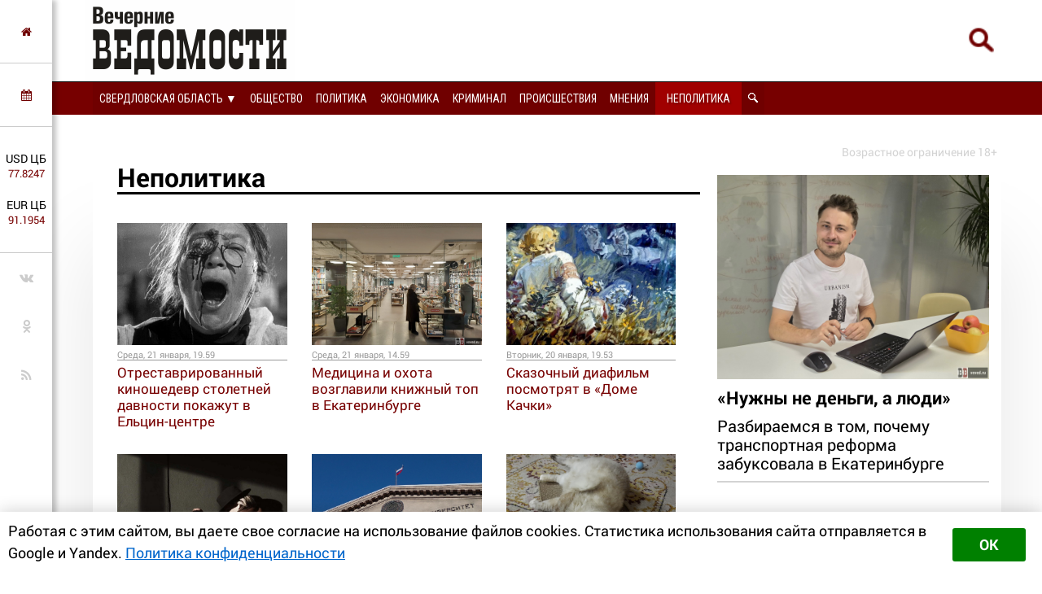

--- FILE ---
content_type: text/html; charset=utf-8
request_url: https://tyumen.veved.ru/notpolitics/
body_size: 18824
content:
<!DOCTYPE html>
<html>
	<!--Все регионы-->
	<head>

		

<meta charset="utf-8">
<title>Неполитика &raquo; Вечерние ведомости</title>
<meta name="description" content="Вечерние ведомости - ежедневная интернет-газета">
<meta name="keywords" content="Главные новости Екатеринбурга, сводки, политика, общество, происшествия, криминал, анонсы, афиши, новости культуры, новости спорта, региональные новости, новости Перми, новости Кургана, новости Челябинска, новости о том, что происходит в мире.">
<meta name="generator" content="DataLife Engine (http://dle-news.ru)">
<link rel="search" type="application/opensearchdescription+xml" href="https://tyumen.veved.ru/index.php?do=opensearch" title="Вечерние ведомости">
<link rel="canonical" href="https://tyumen.veved.ru/eburg/news/notpolitics/">
<link rel="alternate" type="application/rss+xml" title="Неполитика &raquo; Вечерние ведомости" href="https://tyumen.veved.ru/eburg/news/notpolitics/rss.xml">

<script src="/engine/classes/js/jquery.js?v=9ab7c"></script>
<script src="/engine/classes/js/jqueryui.js?v=9ab7c" defer></script>
<script src="/engine/classes/js/dle_js.js?v=9ab7c" defer></script>


		




<!-- Global site tag (gtag.js) - Google Analytics -->
<script async src="https://www.googletagmanager.com/gtag/js?id=UA-116011699-1"></script>
<script>
  window.dataLayer = window.dataLayer || [];
  function gtag(){dataLayer.push(arguments);}
  gtag('js', new Date());

  gtag('config', 'UA-116011699-1');
</script>

								
		<meta name="HandheldFriendly" content="true">
		<meta name="format-detection" content="telephone=no">
		<meta name="MobileOptimized" content="320">
		<meta name="viewport" content="user-scalable=no, initial-scale=0.8, maximum-scale=2, width=device-width"> 
		<meta name="apple-mobile-web-app-capable" content="yes">
		<meta name="apple-mobile-web-app-status-bar-style" content="default">
		<link rel="shortcut icon" href="/templates/FN2/images/favicon.ico">
		<link rel="apple-touch-icon" href="/templates/FN2/images/touch-icon-iphone.png">
		<link rel="apple-touch-icon" sizes="76x76" href="/templates/FN2/images/touch-icon-ipad.png">
		<link rel="apple-touch-icon" sizes="120x120" href="/templates/FN2/images/touch-icon-iphone-retina.png">
		<link rel="apple-touch-icon" sizes="152x152" href="/templates/FN2/images/touch-icon-ipad-retina.png">
		
		<!--[if lt IE 9]>
			<script src="/templates/FN2/js/html5shiv.js"></script>
		<![endif]-->
		<link href="/templates/FN2/css/styles-v39.css" type="text/css" rel="stylesheet">
		<link href="/templates/FN2/css/responsive-v7.css" type="text/css" rel="stylesheet">
		<link href="/templates/FN2/css/red-theme.css" type="text/css" rel="stylesheet">
		<link href="/templates/FN2/css/reklam.css" type="text/css" rel="stylesheet">
		<link href="/templates/FN2/fonts/font-awesome/font-awesome.min.css" type="text/css" rel="stylesheet">
		<link href="https://fonts.googleapis.com/css2?family=Roboto+Condensed:wght@400;700&family=Roboto:ital,wght@0,400;0,700;1,400&display=swap" rel="stylesheet">
		
			<script src="/templates/FN2/owl/jquerymin.js"></script>
	<script src="/templates/FN2/owl/owlcarousel.js"></script>
	<script src="/templates/FN2/js/hidenews.js"></script>
	<script src="/templates/FN2/js/redirect.js"></script>	
	<script src="/templates/FN2/js/cookie-alert1.js"></script>
	<script src="/templates/FN2/js/lime.js"></script>
	<!--<script type="text/javascript" src="https://code.giraff.io/data/widget-vevedru.js" async></script>-->
	
	<script src="https://kit.fontawesome.com/174e6389bb.js" crossorigin="anonymous"></script>

	

<!-- Yandex.RTB -->
<script>window.yaContextCb=window.yaContextCb||[]</script>
<script src="https://yandex.ru/ads/system/context.js" async></script>


	
	</head>
	<body>

 
<!-- Yandex.Metrika counter -->
<script type="text/javascript" >
   (function(m,e,t,r,i,k,a){m[i]=m[i]||function(){(m[i].a=m[i].a||[]).push(arguments)};
   m[i].l=1*new Date();k=e.createElement(t),a=e.getElementsByTagName(t)[0],k.async=1,k.src=r,a.parentNode.insertBefore(k,a)})
   (window, document, "script", "https://mc.yandex.ru/metrika/tag.js", "ym");

   ym(47661853, "init", {
        clickmap:true,
        trackLinks:true,
        accurateTrackBounce:true,
        webvisor:true,
        trackHash:true
   });
</script>
<noscript><div><img src="https://mc.yandex.ru/watch/47661853" style="position:absolute; left:-9999px;" alt="" /></div></noscript>
<!-- /Yandex.Metrika counter -->





	

        

	
	<a name="top"></a>
	
		<header>
		<div class="header-top ignore-select">
	<div class="header-wrap">
		<div class="wrap both">
			<!--

<div class="user_profile">
	<div class="user transition" style="background-image: url('/templates/FN2/dleimages/noavatar.png');" id="user"></div>
	<div class="user_panel" id="user_panel">
		<i class="v"></i>
		<form method="post">
			<div class="member">
				Вход в учетную записть
				<div class="info">
					<ul class="reset">
						<li><input placeholder="Логин:" type="text" name="login_name" id="login_name"></li>
						<li>
							<input placeholder="Пароль" type="password" name="login_password" id="login_password">
							<a href="https://tyumen.veved.ru/index.php?do=lostpassword" class="lost">Забыли пароль?</a>
						</li>
					</ul>
					<input name="login" type="hidden" id="login" value="submit">
				</div>
			</div>
			
			<ul class="reset gray">
				<li><input type="submit" class="fbutton" onclick="submit();" value="Войти"></li>
				<li><a href="https://tyumen.veved.ru/index.php?do=register" class="fbutton">Зарегистрироваться</a></li>
				<li class="social">
					<b>Или:</b>
					
					
					
					
					
					
				</li>
			</ul>
		</form>
	</div>
</div>
			-->

	

	

	



<!--Лого -- Свердловская область category=1,2,3,4,7,8,50,71,72,52,53,73,74,75,76,77,78,79,80,81,84,85,86,87,88,89,91-->
			<a href="/eburg/" class="logo transition reg2go"><img src="/templates/FN2/images/logo.png" alt="Вечерние ведомости"></a>
	



	


	


	


			<a href="/index.php?do=search"><div class="simplesearch"><img class="lupa-mobile" src="/images/poisk.png"></div></a>
			<!--<a href="/index.php?do=search"><div class="fa fa-search"></div></a>-->
			
			<div class="fa fa-bars ssm-toggle-nav"></div>
		</div>
	</div>
	<div class="pereklu4">




		


<!--Свердловская область category=1,2,3,4,7,8,50,52,53,71,72,73,74,75,76,77,78,79,80,81,84,85,86,87,88,89,91-->
	<div class="region020">
		<div class="center020">
			<ul class="regionz020">
				<li><a href=#>Свердловская область [выбрать &#9660;]</a>
					<ul class="subregionz020">
						<li class="lisubregionz020"><a href="/" class="reg2go">Все регионы</a></li>
						<li class="lisubregionz020"><a href="/perm/perm-press/" class="reg2go">Пермский край</a></li>
						<li class="lisubregionz020"><a href="/events/" class="">Россия и мир</a></li>
					</ul>
				</li>
			</ul>
		</div>
	</div>
	


 








	</div>
</div>
<div class="header-bottom ignore-select" id="leftmenu">
	<div class="header-wrap">
			<div class="wrap">
			<nav class="transition">
			<div class="nav1">


					
					

					
					

					
					
                <!--Свердловская область category=1,2,3,4,7,8,50,71,72,52,53,73,74,75,76,77,78,79,80,81,84,85,86,87,88,89,91-->
					<ul class="reset both">
						<li>
							<ul class="domoy"><li><a href="/eburg/">На главную</a></li></ul>
							<nav class="regions050">
								<ul>
									<li><a href="#">Свердловская область &#9660;</a>
									<ul>
										<li><a href="/perm/perm-press/" class="reg2go">Пермский край</a></li>
										<li><a href="/events/" class="">Россия и мир</a></li>
										<li><a href="/" class="reg2go">Все регионы</a></li>
									</ul>
									</li>
								</ul>
							</nav>
						</li>
						<li><a  href="/so-life.html">Общество</a></li>
						<li><a  href="/so-politika.html">Политика</a></li>
						<li><a  href="/so-ekonomika.html">Экономика</a></li>
						<li><a  href="/so-kriminal.html">Криминал</a></li>
						<li><a  href="/eburg/news/incidents-news/">Происшествия</a></li>
						<li><a  href="/redactor/">Мнения</a></li>
						<li><a  href="/notpolitics/">Неполитика</a></li>
						<li><a  href="/index.php?do=search"><img src="/templates/FN2/images/lupawhitesmall.png" width="12px" height="12px"></a></li>
					</ul>
					
					
					
					
					
					
					
					
					

				
				
				
				

				
				
			</div>
			</nav>
		</div>
	</div>
	<div class="menu-overlay"></div>
</div>

		</header>
		
		<aside class="transition ignore-select">
			<div class="block cuprum toggle">
<a href="https://tyumen.veved.ru/"><i class="fa fa-home" aria-hidden="true"></i></a>
</div>
<div class="block cuprum toggle">
	<a href="#"><i class="fa fa-calendar" aria-hidden="true"></i></a>
	<div class="block_window">
		<div class="bname"><div class="h1">Архив новостей</div></div>
		<div id="calendar-layer"><table id="calendar" class="calendar"><tr><th colspan="7" class="monthselect"><a class="monthlink" onclick="doCalendar('12','2025','right'); return false;" href="https://tyumen.veved.ru/2025/12/" title="Предыдущий месяц">&laquo;</a>&nbsp;&nbsp;&nbsp;&nbsp;Январь 2026&nbsp;&nbsp;&nbsp;&nbsp;&raquo;</th></tr><tr><th class="workday">Пн</th><th class="workday">Вт</th><th class="workday">Ср</th><th class="workday">Чт</th><th class="workday">Пт</th><th class="weekday">Сб</th><th class="weekday">Вс</th></tr><tr><td colspan="3">&nbsp;</td><td  class="day-active-v" ><a class="day-active-v" href="https://tyumen.veved.ru/2026/01/01/" title="Все публикации за 01 января 2026">1</a></td><td  class="day-active-v" ><a class="day-active-v" href="https://tyumen.veved.ru/2026/01/02/" title="Все публикации за 02 января 2026">2</a></td><td  class="day-active" ><a class="day-active" href="https://tyumen.veved.ru/2026/01/03/" title="Все публикации за 03 января 2026">3</a></td><td  class="day-active" ><a class="day-active" href="https://tyumen.veved.ru/2026/01/04/" title="Все публикации за 04 января 2026">4</a></td></tr><tr><td  class="day-active-v" ><a class="day-active-v" href="https://tyumen.veved.ru/2026/01/05/" title="Все публикации за 05 января 2026">5</a></td><td  class="day-active-v" ><a class="day-active-v" href="https://tyumen.veved.ru/2026/01/06/" title="Все публикации за 06 января 2026">6</a></td><td  class="day-active-v" ><a class="day-active-v" href="https://tyumen.veved.ru/2026/01/07/" title="Все публикации за 07 января 2026">7</a></td><td  class="day-active-v" ><a class="day-active-v" href="https://tyumen.veved.ru/2026/01/08/" title="Все публикации за 08 января 2026">8</a></td><td  class="day-active-v" ><a class="day-active-v" href="https://tyumen.veved.ru/2026/01/09/" title="Все публикации за 09 января 2026">9</a></td><td  class="day-active" ><a class="day-active" href="https://tyumen.veved.ru/2026/01/10/" title="Все публикации за 10 января 2026">10</a></td><td  class="day-active" ><a class="day-active" href="https://tyumen.veved.ru/2026/01/11/" title="Все публикации за 11 января 2026">11</a></td></tr><tr><td  class="day-active-v" ><a class="day-active-v" href="https://tyumen.veved.ru/2026/01/12/" title="Все публикации за 12 января 2026">12</a></td><td  class="day-active-v" ><a class="day-active-v" href="https://tyumen.veved.ru/2026/01/13/" title="Все публикации за 13 января 2026">13</a></td><td  class="day-active-v" ><a class="day-active-v" href="https://tyumen.veved.ru/2026/01/14/" title="Все публикации за 14 января 2026">14</a></td><td  class="day-active-v" ><a class="day-active-v" href="https://tyumen.veved.ru/2026/01/15/" title="Все публикации за 15 января 2026">15</a></td><td  class="day-active-v" ><a class="day-active-v" href="https://tyumen.veved.ru/2026/01/16/" title="Все публикации за 16 января 2026">16</a></td><td  class="day-active" ><a class="day-active" href="https://tyumen.veved.ru/2026/01/17/" title="Все публикации за 17 января 2026">17</a></td><td  class="day-active" ><a class="day-active" href="https://tyumen.veved.ru/2026/01/18/" title="Все публикации за 18 января 2026">18</a></td></tr><tr><td  class="day-active-v" ><a class="day-active-v" href="https://tyumen.veved.ru/2026/01/19/" title="Все публикации за 19 января 2026">19</a></td><td  class="day-active-v" ><a class="day-active-v" href="https://tyumen.veved.ru/2026/01/20/" title="Все публикации за 20 января 2026">20</a></td><td  class="day-active-v day-current" ><a class="day-active-v" href="https://tyumen.veved.ru/2026/01/21/" title="Все публикации за 21 января 2026">21</a></td><td  class="day" >22</td><td  class="day" >23</td><td  class="weekday" >24</td><td  class="weekday" >25</td></tr><tr><td  class="day" >26</td><td  class="day" >27</td><td  class="day" >28</td><td  class="day" >29</td><td  class="day" >30</td><td  class="weekday" >31</td><td colspan="1">&nbsp;</td></tr></table></div>
	</div>
</div>
<div class="block cuprum toggle">
	<ul class="reset course"><li>USD ЦБ <span class="white">77.8247<span></li><li>EUR ЦБ <span class="white">91.1954<span></li></ul><div class="block_window"><div class="bname"><div class="h1">Курс валют</div></div><ul class="reset course"><li><span>USD</span> <b title="+0.0661"><i class="fa fa-caret-up"></i> 77.8247</b></li><li><span>EUR</span> <b title="+1.0343"><i class="fa fa-caret-up"></i> 91.1954</b></li></ul><div class="bname n2"><div class="h1">Калькулятор</div></div>
<form name="currency_calc">
	<select name="cur_from" onChange="convert();">
		<option value="1">RUR</option>
		<option value="77.82" selected>USD</option>
		<option value="91.20">EUR</option>
	</select>
	<span class="exchange"></span>
	<select name="cur_to" onChange="convert();">
		<option value="1" selected>RUR</option>
		<option value="77.82">USD</option>
		<option value="91.20">EUR</option>
	</select>
	<div class="clr"></div>
<input id="cursinput" type="text" name="c_from" placeholder="Сумма" onblur="if(this.value=='') this.value='Сумма';" onfocus="if(this.value=='Сумма') this.value='';" onKeyUp="convert();" value="Сумма" />&nbsp;&nbsp;=&nbsp;&nbsp;<b id="result">?</b>
</form>
</div>
</div>
<div class="block social">
	<ul class="reset">
		<li><a href="https://vk.com/veved/" target="_blank" class="fa fa-vk"></a></li>
		<!--<li><a href="https://www.facebook.com/vechernie.vedomosti/" target="_blank" class="fa fa-facebook"></a></li>-->
		<li><a href="https://ok.ru/group/59153431658543/" target="_blank" class="fa fa-odnoklassniki"></a></li>
		<!--<li><a href="https://t.me/ve4ved" target="_blank" class="fab fa-telegram-plane"></a></li>-->
		<li><a href="/rss.xml" target="_blank" class="fa fa-rss"></a></li>
<!--
<li><a href="/" target="_blank" class="fa fa-youtube"></a></li>
<li><a href="/" target="_blank" class="fa fa-twitter"></a></li>-->
	</ul>
</div>

		</aside>

		
		<section>
			<div class="content wrap">
				<div class="ogran18">
					Возрастное ограничение 18+
				</div>
		
		
				
					
						<div class="b33inside sidebar transition">
							<div class="col-right both">
								
									
									
										  <a href="https://tyumen.veved.ru/eburg/press/society-txt/208077-ne-hvataet-ne-deneg-a-voli-razbiraemsja-v-tom-pochemu-transportnaja-reforma-zabuksovala-v-ekaterinburg.html">
<article class="article-super">
	<div class="flex-super">
		<div class="img-super">
			
			
			<img class="pic-super" src="/uploads/posts/2025-11/1764000003_kofman2.jpg">
			
		</div>
		<div class="title-super">
			<h1 class="H1-super">«Нужны не деньги, а люди»</h1>
		</div>
	
<h2 class="subtitle-super">Разбираемся в том, почему транспортная реформа забуксовала в Екатеринбурге</h2>

	</div>

		
		



	
</article>
</a>
 
 
  




<div class="box">





  <div class="bname-lastnews">Новости дня</div>	

	
	<div class="lastnews">
		<ul class="reset cuprum head both ignore-select">
			<li class="active">Свердловская область</li>
			<li>Россия и&nbsp;мир</li>
			<li>Все новости</li>
		</ul>
		<div class="list-body">

			<div id="list-1" class="list main">
				<div class="item both ">
	<span class="time cuprum" data-day="21" data-dayname="Среда" data-month="января">21:30</span>
	<a href="https://tyumen.veved.ru/eburg/news/life/209252-za-pogibshih-na-sverdlovskoj-zheleznoj-doroge-losej-zaplatit-rzhd.html">
		
		За погибших на Свердловской железной дороге лосей заплатит «РЖД»
	</a>
</div>













<div class="item both ">
	<span class="time cuprum" data-day="21" data-dayname="Среда" data-month="января">21:01</span>
	<a href="https://tyumen.veved.ru/eburg/news/life/209251-novaja-stancija-metro-sohranilas-v-genplane-ekaterinburga.html">
		
		Новая станция метро сохранилась в генплане Екатеринбурга
	</a>
</div>













<div class="item both ">
	<span class="time cuprum" data-day="21" data-dayname="Среда" data-month="января">20:23</span>
	<a href="https://tyumen.veved.ru/eburg/news/life/209250-broshennyj-v-belojarskom-rajone-pes-trebuet-srochnoj-pomoschi.html">
		
		Брошенный в Белоярском районе пёс требует срочной помощи
	</a>
</div>













<div class="item both ">
	<span class="time cuprum" data-day="21" data-dayname="Среда" data-month="января">19:59</span>
	<a href="https://tyumen.veved.ru/eburg/news/notpolitics/culture/209249-otrestavrirovannyj-kinoshedevr-stoletnej-davnosti-pokazhut-v-elcin-centre.html">
		
		Отреставрированный киношедевр столетней давности покажут в Ельцин-центре
	</a>
</div>













<div class="item both ">
	<span class="time cuprum" data-day="21" data-dayname="Среда" data-month="января">19:35</span>
	<a href="https://tyumen.veved.ru/eburg/news/life/209248-sverdlovskaja-oblast-vstretila-novyj-god-s-rekordnym-prilivom-turistov.html">
		
		Свердловская область встретила Новый год с рекордным приливом туристов
	</a>
</div>





<article class="article-insert">
	<a href="https://tyumen.veved.ru/eburg/news/politika/209049-besporjadochnaja-zastrojka-i-vyrubka-derevev-vozglavili-rejting-pretenzij-k-mjerii-ekaterinburga.html">
		<div class="title-insert">
			<img class="pic-insert" src="/uploads/posts/2026-01/1768207949_img_20260112_125151_573.jpg" style="width:100%; height:auto;">
			Беспорядочная застройка и вырубка деревьев возглавили рейтинг претензий к мэрии Екатеринбурга
		</div>
	</a>
</article>












<div class="item both ">
	<span class="time cuprum" data-day="21" data-dayname="Среда" data-month="января">17:34</span>
	<a href="https://tyumen.veved.ru/eburg/news/crime-news/209247-podrostka-obvinjaemogo-v-ubijstve-zhitelnicy-gornouralskogo-otpravili-v-sizo.html">
		
		Подростка, подозреваемого в убийстве жительницы Горноуральского, отправили в СИЗО
	</a>
</div>













<div class="item both ">
	<span class="time cuprum" data-day="21" data-dayname="Среда" data-month="января">16:57</span>
	<a href="https://tyumen.veved.ru/eburg/news/crime-news/209246-jeks-vospitatelja-ekaterinburgskogo-suvorovskogo-uchilischa-prigovorili-k-8-godam-kolonii-za-muzhelozhstvo.html">
		
		Экс-воспитателя Екатеринбургского суворовского училища приговорили к 8 годам колонии за мужеложство
	</a>
</div>













<div class="item both ">
	<span class="time cuprum" data-day="21" data-dayname="Среда" data-month="января">16:32</span>
	<a href="https://tyumen.veved.ru/eburg/news/incidents-news/209245-avtobus-sbil-pensionerku-v-kamenske-uralskom.html">
		
		Автобус сбил пенсионерку в Каменске-Уральском
	</a>
</div>













<div class="item both ">
	<span class="time cuprum" data-day="21" data-dayname="Среда" data-month="января">16:07</span>
	<a href="https://tyumen.veved.ru/eburg/news/crime-news/209244-sverdlovskij-sk-soobschil-o-zavershenii-rassledovanija-protiv-obvinjaemyh-v-podgotovke-terakta-podrostkov.html">
		
		Свердловский СК сообщил о завершении расследования против обвиняемых в подготовке теракта подростков
	</a>
</div>













<div class="item both ">
	<span class="time cuprum" data-day="21" data-dayname="Среда" data-month="января">15:11</span>
	<a href="https://tyumen.veved.ru/eburg/news/crime-news/209242-v-nizhnem-tagile-jeks-konsultanta-banka-priznali-vinovnoj-v-hischenii-sredstv-vkladchikov.html">
		
		В Нижнем Тагиле экс-консультанта банка признали виновной в хищении средств вкладчиков
	</a>
</div>












	<!--реклама через 10 + -->
	


<div class="item both ">
	<span class="time cuprum" data-day="21" data-dayname="Среда" data-month="января">14:59</span>
	<a href="https://tyumen.veved.ru/eburg/news/notpolitics/culture/209241-medicina-i-ohota-vozglavili-knizhnyj-top-v-ekaterinburge.html">
		
		Медицина и охота возглавили книжный топ в Екатеринбурге
	</a>
</div>













<div class="item both ">
	<span class="time cuprum" data-day="21" data-dayname="Среда" data-month="января">13:24</span>
	<a href="https://tyumen.veved.ru/eburg/news/crime-news/209239-v-irbite-byvshego-uchastkovogo-priznali-vinovnym-v-prevyshenii-polnomochij.html">
		
		В Ирбите бывшего участкового признали виновным в превышении полномочий
	</a>
</div>













<div class="item both ">
	<span class="time cuprum" data-day="21" data-dayname="Среда" data-month="января">12:43</span>
	<a href="https://tyumen.veved.ru/eburg/news/life/209238-meteorologi-preduprezhdajut-o-smoge-v-sverdlovskoj-oblasti.html">
		
		Метеорологи предупреждают о смоге в Свердловской области
	</a>
</div>













<div class="item both ">
	<span class="time cuprum" data-day="21" data-dayname="Среда" data-month="января">12:27</span>
	<a href="https://tyumen.veved.ru/eburg/news/crime-news/209237-izbivshemu-rebenka-na-uktuse-muzhchine-predjavili-obvinenie.html">
		
		Избившему ребёнка на Уктусе мужчине предъявили обвинение
	</a>
</div>













<div class="item both ">
	<span class="time cuprum" data-day="21" data-dayname="Среда" data-month="января">11:35</span>
	<a href="https://tyumen.veved.ru/eburg/news/incidents-news/209235-dva-cheloveka-postradali-pri-pozharah-v-sverdlovskoj-oblasti.html">
		
		Два человека пострадали при пожарах в Свердловской области
	</a>
</div>






<article class="article-insert">
	<a href="https://tyumen.veved.ru/eburg/press/society-txt/208097-sud-otkazalsja-priznavat-pamjatnikom-zdanie-avstrijskoj-cerkvi-planiruemym-snosom-kotorogo-vozmutilsja-prilepin.html">
		<div class="title-insert">
			<img class="pic-insert" src="/uploads/posts/2025-11/1763603313_dscf1097.jpg" style="width:100%; height:auto;">
			Суд отказался признавать памятником здание Австрийской церкви, планируемым сносом которого возмутился Прилепин
		</div>
	</a>
</article>










<div class="item both ">
	<span class="time cuprum" data-day="21" data-dayname="Среда" data-month="января">10:59</span>
	<a href="https://tyumen.veved.ru/eburg/news/life/209233-v-ekaterinburge-prooperirovali-devushku-s-redkoj-vrozhdennoj-patologiej-kistoj-urahusa.html">
		
		В Екатеринбурге прооперировали девушку с редкой врождённой патологией – кистой урахуса
	</a>
</div>













<div class="item both ">
	<span class="time cuprum" data-day="21" data-dayname="Среда" data-month="января">10:33</span>
	<a href="https://tyumen.veved.ru/eburg/news/crime-news/209231-molodogo-otca-iz-novouralska-budut-sudit-za-ubijstvo-mladenca.html">
		
		Молодого отца из Новоуральска будут судить за убийство младенца
	</a>
</div>













<div class="item both ">
	<span class="time cuprum" data-day="21" data-dayname="Среда" data-month="января">09:46</span>
	<a href="https://tyumen.veved.ru/eburg/news/politika/209230-antiterror-ural-predupredil-o-fejke-pro-matkapital-dlja-migrantov-iz-indii.html">
		
		«Антитеррор Урал» предупредил о фейке про маткапитал для мигрантов из Индии
	</a>
</div>













<div class="item both ">
	<span class="time cuprum" data-day="21" data-dayname="Среда" data-month="января">09:29</span>
	<a href="https://tyumen.veved.ru/eburg/news/life/209229-v-nevjanske-shkolnym-avtobusam-zapretili-hodit-po-chetyrem-ulicam-iz-za-plohogo-sostojanija-dorog.html">
		
		В Невьянске школьным автобусам запретили ходить по четырём улицам из-за плохого состояния дорог
	</a>
</div>













<div class="item both ">
	<span class="time cuprum" data-day="21" data-dayname="Среда" data-month="января">08:04</span>
	<a href="https://tyumen.veved.ru/eburg/news/ekonomika/209222-predprinimatel-podal-v-sk-na-mjeriju-ekaterinburga-obviniv-chinovnikov-v-falsifikacii-dokazatelstv.html">
		
		Предприниматель обвинил мэрию Екатеринбурга в необоснованных бюджетных тратах и подал заявление в СК
	</a>
</div>














	<!--реклама через 20-->
<div class="item both ">
	<span class="time cuprum" data-day="20" data-dayname="Вторник" data-month="января">21:12</span>
	<a href="https://tyumen.veved.ru/eburg/news/life/209228-v-ekaterinburgskom-zooprijute-v-srochnom-porjadke-delajut-remont.html">
		
		В екатеринбургском зооприюте в срочном порядке делают ремонт
	</a>
</div>













<div class="item both ">
	<span class="time cuprum" data-day="20" data-dayname="Вторник" data-month="января">20:49</span>
	<a href="https://tyumen.veved.ru/eburg/news/crime-news/209227-pokushenie-na-ubijstvo-v-ekaterinburgskom-podzemnom-parkinge-objavleno-raskrytym.html">
		
		Покушение на убийство в екатеринбургском подземном паркинге объявлено раскрытым
	</a>
</div>













<div class="item both ">
	<span class="time cuprum" data-day="20" data-dayname="Вторник" data-month="января">19:53</span>
	<a href="https://tyumen.veved.ru/eburg/news/notpolitics/culture/209226-skazochnyj-diafilm-posmotrjat-v-dome-kachki.html">
		
		Сказочный диафильм посмотрят в «Доме Качки»
	</a>
</div>













<div class="item both ">
	<span class="time cuprum" data-day="20" data-dayname="Вторник" data-month="января">19:23</span>
	<a href="https://tyumen.veved.ru/eburg/news/life/209225-snezhnye-batalii-projdut-v-parke-majakovskogo-na-granice-dvuh-mesjacev.html">
		
		Снежные баталии пройдут в парке Маяковского на границе двух месяцев
	</a>
</div>













<div class="item both ">
	<span class="time cuprum" data-day="20" data-dayname="Вторник" data-month="января">18:56</span>
	<a href="https://tyumen.veved.ru/eburg/news/life/209224-sverdlovskim-lesnichestvam-na-shtrafy-ot-narushitelej-zakupili-sredstva-peredvizhenija.html">
		
		Свердловским лесничествам на штрафы от нарушителей закупили средства передвижения
	</a>
</div>








<article class="article-insert">
	<a href="https://tyumen.veved.ru/eburg/press/society-txt/207994-v-ekaterinburge-vnov-vystavili-na-obsuzhdenie-stroitelstvo-vysotok-na-meste-skandalnoj-buhty-kvins.html">
		<div class="title-insert">
			<img class="pic-insert" src="/uploads/posts/2025-11/1763165945_buhta-atom-realnoe2.jpg" style="width:100%; height:auto;">
			В Екатеринбурге вновь обсуждают строительство высоток на месте скандальной «Бухты Квинс»
		</div>
	</a>
</article>








<div class="item both ">
	<span class="time cuprum" data-day="20" data-dayname="Вторник" data-month="января">17:53</span>
	<a href="https://tyumen.veved.ru/eburg/news/life/209223-vo-vremja-vizita-ombudsmena-v-sizo-1-ekaterinburga-ne-postupilo-ni-odnoj-zhaloby.html">
		
		Во время визита омбудсмена в СИЗО-1 Екатеринбурга не поступило ни одной жалобы
	</a>
</div>














				<div class="shortcut-cat">
					<div class="custom-more"><a href="/news/">Все новости Свердловской области</a></div>
				</div>
			</div>
			
			<div id="list-2" class="list">
				<div class="item both ">
	<span class="time cuprum" data-day="21" data-dayname="Среда" data-month="января">14:09</span>
	<a href="https://tyumen.veved.ru/events/209240-avito-prodlil-srok-priema-zajavok-v-predprinimamu.html">
		
		Авито продлил срок приёма заявок в «ПредприниМаму»
	</a>
</div>













<div class="item both ">
	<span class="time cuprum" data-day="15" data-dayname="Четверг" data-month="января">13:30</span>
	<a href="https://tyumen.veved.ru/events/209111-na-avito-nashli-rabotu-dlja-smesharikov.html">
		
		На Авито нашли работу для смешариков
	</a>
</div>













<div class="item both ">
	<span class="time cuprum" data-day="26" data-dayname="Пятница" data-month="декабря">17:34</span>
	<a href="https://tyumen.veved.ru/events/208887-predprinimateli-podelilis-formulami-uspeha-v-podkaste-resheno-ot-avito.html">
		
		Предприниматели поделились формулами успеха в подкасте «Решено» от Авито
	</a>
</div>













<div class="item both ">
	<span class="time cuprum" data-day="25" data-dayname="Четверг" data-month="декабря">16:34</span>
	<a href="https://tyumen.veved.ru/events/208857-avito-i-elki-12-zapustili-proekt-v-podderzhku-pozhilyh-ljudej.html">
		
		Авито и «Ёлки 12» запустили проект в поддержку пожилых людей
	</a>
</div>













<div class="item both ">
	<span class="time cuprum" data-day="25" data-dayname="Четверг" data-month="декабря">14:09</span>
	<a href="https://tyumen.veved.ru/events/208851-kolichestvo-zakazov-s-dostavkoj-na-avito-za-god-vyroslo-na-30.html">
		
		Количество заказов с доставкой на Авито за год выросло на 30%
	</a>
</div>





<article class="article-insert">
	<a href="https://tyumen.veved.ru/eburg/news/politika/209049-besporjadochnaja-zastrojka-i-vyrubka-derevev-vozglavili-rejting-pretenzij-k-mjerii-ekaterinburga.html">
		<div class="title-insert">
			<img class="pic-insert" src="/uploads/posts/2026-01/1768207949_img_20260112_125151_573.jpg" style="width:100%; height:auto;">
			Беспорядочная застройка и вырубка деревьев возглавили рейтинг претензий к мэрии Екатеринбурга
		</div>
	</a>
</article>












<div class="item both ">
	<span class="time cuprum" data-day="24" data-dayname="Среда" data-month="декабря">17:07</span>
	<a href="https://tyumen.veved.ru/events/208834-avito-avto-ii-menjaet-avtobiznes-85-ischut-mashiny-onlajn.html">
		
		«Авито Авто»: ИИ меняет автобизнес, 85% ищут машины онлайн
	</a>
</div>













<div class="item both ">
	<span class="time cuprum" data-day="23" data-dayname="Вторник" data-month="декабря">17:18</span>
	<a href="https://tyumen.veved.ru/events/208810-88-rossijskih-juristov-ispolzujut-ii-v-rabote.html">
		
		88% российских юристов используют ИИ в работе
	</a>
</div>













<div class="item both ">
	<span class="time cuprum" data-day="12" data-dayname="Пятница" data-month="декабря">16:30</span>
	<a href="https://tyumen.veved.ru/events/208589-dlja-mam-predprinimatelnic-zapustili-besplatnuju-programmu-predprinimama.html">
		
		Для мам-предпринимательниц запустили бесплатную программу «ПредприниМама»
	</a>
</div>













<div class="item both ">
	<span class="time cuprum" data-day="12" data-dayname="Пятница" data-month="декабря">12:54</span>
	<a href="https://tyumen.veved.ru/events/208582-zimnie-holoda-uvelichili-prodazhi-paujerbankov-na-tret.html">
		
		Зимние холода увеличили продажи пауэрбанков на треть
	</a>
</div>













<div class="item both ">
	<span class="time cuprum" data-day="10" data-dayname="Среда" data-month="декабря">17:12</span>
	<a href="https://tyumen.veved.ru/events/208544-avito-rabota-provela-sessiju-rabochij-klass-na-vserossijskom-kadrovom-forume.html">
		
		Авито Работа провела сессию «Рабочий – класс!» на Всероссийском кадровом форуме
	</a>
</div>












	<!--реклама через 10 + -->
	


<div class="item both ">
	<span class="time cuprum" data-day="9" data-dayname="Вторник" data-month="декабря">17:03</span>
	<a href="https://tyumen.veved.ru/events/208520-zumery-stali-chasche-vybirat-rabochie-specialnosti.html">
		
		«Зумеры» стали чаще выбирать рабочие специальности
	</a>
</div>













<div class="item both ">
	<span class="time cuprum" data-day="9" data-dayname="Вторник" data-month="декабря">13:56</span>
	<a href="https://tyumen.veved.ru/events/208515-avito-avto-i-zvezda-tachki-na-prokachku-xzibit-obnovljajut-legendarnuju-volgu.html">
		
		«Авито Авто» и звезда «Тачки на прокачку» Xzibit обновляют легендарную «Волгу»
	</a>
</div>













<div class="item both ">
	<span class="time cuprum" data-day="5" data-dayname="Пятница" data-month="декабря">15:38</span>
	<a href="https://tyumen.veved.ru/events/208435-rossijane-potratili-svyshe-11-mlrd-rublej-na-onlajn-rasprodazhe.html">
		
		Россияне потратили свыше 11 млрд рублей на онлайн-распродаже
	</a>
</div>













<div class="item both ">
	<span class="time cuprum" data-day="28" data-dayname="Пятница" data-month="ноября">16:30</span>
	<a href="https://tyumen.veved.ru/events/208289-avito-vvodit-sistemu-verifikacii-prijutov-i-zoovolonterov.html">
		
		«Авито» вводит систему верификации приютов и зооволонтеров
	</a>
</div>













<div class="item both ">
	<span class="time cuprum" data-day="21" data-dayname="Пятница" data-month="ноября">13:01</span>
	<a href="https://tyumen.veved.ru/events/208129-avito-prisoedinilas-k-rossijskomu-aljansu-v-sfere-iskusstvennogo-intellekta.html">
		
		Авито присоединилась к российскому Альянсу в сфере искусственного интеллекта
	</a>
</div>






<article class="article-insert">
	<a href="https://tyumen.veved.ru/eburg/press/society-txt/208097-sud-otkazalsja-priznavat-pamjatnikom-zdanie-avstrijskoj-cerkvi-planiruemym-snosom-kotorogo-vozmutilsja-prilepin.html">
		<div class="title-insert">
			<img class="pic-insert" src="/uploads/posts/2025-11/1763603313_dscf1097.jpg" style="width:100%; height:auto;">
			Суд отказался признавать памятником здание Австрийской церкви, планируемым сносом которого возмутился Прилепин
		</div>
	</a>
</article>










<div class="item both ">
	<span class="time cuprum" data-day="21" data-dayname="Пятница" data-month="ноября">11:47</span>
	<a href="https://tyumen.veved.ru/events/208126-na-avito-avto-vnedrili-avtomaticheskoe-raspoznavanie-gosnomerov-pri-podache-objavlenij.html">
		
		На Авито Авто внедрили автоматическое распознавание госномеров при подаче объявлений
	</a>
</div>













<div class="item both ">
	<span class="time cuprum" data-day="20" data-dayname="Четверг" data-month="ноября">10:10</span>
	<a href="https://tyumen.veved.ru/events/208101-spros-na-specialistov-s-navykami-ii-v-rossii-vyros-pochti-vdvoe.html">
		
		Спрос на специалистов с навыками ИИ в России вырос почти вдвое
	</a>
</div>













<div class="item both ">
	<span class="time cuprum" data-day="19" data-dayname="Среда" data-month="ноября">11:28</span>
	<a href="https://tyumen.veved.ru/events/208078-sergej-pustylnik-naznachen-starshim-direktorom-po-operacijam-centra-klientskogo-serivisa-i-logistiki-avito.html">
		
		Сергей Пустыльник назначен старшим директором по операциям, Центра клиентского серивиса и логистики Авито
	</a>
</div>













<div class="item both ">
	<span class="time cuprum" data-day="18" data-dayname="Вторник" data-month="ноября">14:23</span>
	<a href="https://tyumen.veved.ru/events/208058-avito-uslugi-i-partnery-objavili-o-starte-prosvetitelskoj-iniciativy-bezopasnyj-remont.html">
		
		Авито Услуги и партнёры объявили о старте просветительской инициативы «Безопасный ремонт»
	</a>
</div>













<div class="item both ">
	<span class="time cuprum" data-day="14" data-dayname="Пятница" data-month="ноября">14:53</span>
	<a href="https://tyumen.veved.ru/events/207981-avito-zapustil-podkast-s-prakticheskimi-sovetami-dlja-predprinimatelej.html">
		
		Авито запустил подкаст с практическими советами для предпринимателей
	</a>
</div>














	<!--реклама через 20-->
<div class="item both ">
	<span class="time cuprum" data-day="13" data-dayname="Четверг" data-month="ноября">15:29</span>
	<a href="https://tyumen.veved.ru/events/207955-avito-zapustil-kampaniju-o-zaschite-personalnyh-dannyh-dom-dlja-dannyh.html">
		
		Авито запустил кампанию о защите персональных данных «Дом для данных»
	</a>
</div>













<div class="item both ">
	<span class="time cuprum" data-day="7" data-dayname="Пятница" data-month="ноября">12:48</span>
	<a href="https://tyumen.veved.ru/events/207826-v-moskve-obsudili-trendy-i-tehnologii-avtorynka-na-konferencii-avito-avto.html">
		
		В Москве обсудили тренды и технологии авторынка на конференции «Авито Авто»
	</a>
</div>













<div class="item both ">
	<span class="time cuprum" data-day="6" data-dayname="Четверг" data-month="ноября">16:44</span>
	<a href="https://tyumen.veved.ru/events/207808-avito-zapustili-nejroseti-dlja-ocenki-avtomobilej-v-garazhe.html">
		
		Авито запустили нейросети для оценки автомобилей в «Гараже»
	</a>
</div>













<div class="item both ">
	<span class="time cuprum" data-day="5" data-dayname="Среда" data-month="ноября">14:33</span>
	<a href="https://tyumen.veved.ru/events/207775-zapustit-banner-na-glavnoj-stranice-avito-stalo-vozmozhno-cherez-reklamnyj-kabinet.html">
		
		Запустить баннер на главной странице Авито стало возможно через рекламный кабинет
	</a>
</div>













<div class="item both ">
	<span class="time cuprum" data-day="3" data-dayname="Понедельник" data-month="ноября">15:41</span>
	<a href="https://tyumen.veved.ru/events/207738-s-3-nojabrja-na-avito-startovala-masshtabnaja-rasprodazha-hvatamba.html">
		
		С 3 ноября на Авито стартовала масштабная распродажа «Хватамба»
	</a>
</div>








<article class="article-insert">
	<a href="https://tyumen.veved.ru/eburg/press/society-txt/207994-v-ekaterinburge-vnov-vystavili-na-obsuzhdenie-stroitelstvo-vysotok-na-meste-skandalnoj-buhty-kvins.html">
		<div class="title-insert">
			<img class="pic-insert" src="/uploads/posts/2025-11/1763165945_buhta-atom-realnoe2.jpg" style="width:100%; height:auto;">
			В Екатеринбурге вновь обсуждают строительство высоток на месте скандальной «Бухты Квинс»
		</div>
	</a>
</article>








<div class="item both ">
	<span class="time cuprum" data-day="31" data-dayname="Пятница" data-month="октября">12:18</span>
	<a href="https://tyumen.veved.ru/events/207681-novyj-servis-lizinga-dlja-biznesa-stal-dostupen-na-avito-uslugah.html">
		
		Новый сервис лизинга для бизнеса стал доступен на «Авито Услугах»
	</a>
</div>














				<div class="shortcut-cat">
					<div class="custom-more"><a href="/events/">Все новости России и мира</a></div>
				</div>
			</div>
			
			<div id="list-3" class="list">
				<div class="item both ">
	<span class="time cuprum" data-day="21" data-dayname="Среда" data-month="января">21:30</span>
	<a href="https://tyumen.veved.ru/eburg/news/life/209252-za-pogibshih-na-sverdlovskoj-zheleznoj-doroge-losej-zaplatit-rzhd.html">
		
		За погибших на Свердловской железной дороге лосей заплатит «РЖД»
	</a>
</div>













<div class="item both ">
	<span class="time cuprum" data-day="21" data-dayname="Среда" data-month="января">21:01</span>
	<a href="https://tyumen.veved.ru/eburg/news/life/209251-novaja-stancija-metro-sohranilas-v-genplane-ekaterinburga.html">
		
		Новая станция метро сохранилась в генплане Екатеринбурга
	</a>
</div>













<div class="item both ">
	<span class="time cuprum" data-day="21" data-dayname="Среда" data-month="января">20:23</span>
	<a href="https://tyumen.veved.ru/eburg/news/life/209250-broshennyj-v-belojarskom-rajone-pes-trebuet-srochnoj-pomoschi.html">
		
		Брошенный в Белоярском районе пёс требует срочной помощи
	</a>
</div>













<div class="item both ">
	<span class="time cuprum" data-day="21" data-dayname="Среда" data-month="января">19:59</span>
	<a href="https://tyumen.veved.ru/eburg/news/notpolitics/culture/209249-otrestavrirovannyj-kinoshedevr-stoletnej-davnosti-pokazhut-v-elcin-centre.html">
		
		Отреставрированный киношедевр столетней давности покажут в Ельцин-центре
	</a>
</div>













<div class="item both ">
	<span class="time cuprum" data-day="21" data-dayname="Среда" data-month="января">19:35</span>
	<a href="https://tyumen.veved.ru/eburg/news/life/209248-sverdlovskaja-oblast-vstretila-novyj-god-s-rekordnym-prilivom-turistov.html">
		
		Свердловская область встретила Новый год с рекордным приливом туристов
	</a>
</div>





<article class="article-insert">
	<a href="https://tyumen.veved.ru/eburg/news/politika/209049-besporjadochnaja-zastrojka-i-vyrubka-derevev-vozglavili-rejting-pretenzij-k-mjerii-ekaterinburga.html">
		<div class="title-insert">
			<img class="pic-insert" src="/uploads/posts/2026-01/1768207949_img_20260112_125151_573.jpg" style="width:100%; height:auto;">
			Беспорядочная застройка и вырубка деревьев возглавили рейтинг претензий к мэрии Екатеринбурга
		</div>
	</a>
</article>












<div class="item both ">
	<span class="time cuprum" data-day="21" data-dayname="Среда" data-month="января">17:34</span>
	<a href="https://tyumen.veved.ru/eburg/news/crime-news/209247-podrostka-obvinjaemogo-v-ubijstve-zhitelnicy-gornouralskogo-otpravili-v-sizo.html">
		
		Подростка, подозреваемого в убийстве жительницы Горноуральского, отправили в СИЗО
	</a>
</div>













<div class="item both ">
	<span class="time cuprum" data-day="21" data-dayname="Среда" data-month="января">16:57</span>
	<a href="https://tyumen.veved.ru/eburg/news/crime-news/209246-jeks-vospitatelja-ekaterinburgskogo-suvorovskogo-uchilischa-prigovorili-k-8-godam-kolonii-za-muzhelozhstvo.html">
		
		Экс-воспитателя Екатеринбургского суворовского училища приговорили к 8 годам колонии за мужеложство
	</a>
</div>













<div class="item both ">
	<span class="time cuprum" data-day="21" data-dayname="Среда" data-month="января">16:32</span>
	<a href="https://tyumen.veved.ru/eburg/news/incidents-news/209245-avtobus-sbil-pensionerku-v-kamenske-uralskom.html">
		
		Автобус сбил пенсионерку в Каменске-Уральском
	</a>
</div>













<div class="item both ">
	<span class="time cuprum" data-day="21" data-dayname="Среда" data-month="января">16:07</span>
	<a href="https://tyumen.veved.ru/eburg/news/crime-news/209244-sverdlovskij-sk-soobschil-o-zavershenii-rassledovanija-protiv-obvinjaemyh-v-podgotovke-terakta-podrostkov.html">
		
		Свердловский СК сообщил о завершении расследования против обвиняемых в подготовке теракта подростков
	</a>
</div>













<div class="item both ">
	<span class="time cuprum" data-day="21" data-dayname="Среда" data-month="января">15:11</span>
	<a href="https://tyumen.veved.ru/eburg/news/crime-news/209242-v-nizhnem-tagile-jeks-konsultanta-banka-priznali-vinovnoj-v-hischenii-sredstv-vkladchikov.html">
		
		В Нижнем Тагиле экс-консультанта банка признали виновной в хищении средств вкладчиков
	</a>
</div>












	<!--реклама через 10 + -->
	


<div class="item both ">
	<span class="time cuprum" data-day="21" data-dayname="Среда" data-month="января">14:59</span>
	<a href="https://tyumen.veved.ru/eburg/news/notpolitics/culture/209241-medicina-i-ohota-vozglavili-knizhnyj-top-v-ekaterinburge.html">
		
		Медицина и охота возглавили книжный топ в Екатеринбурге
	</a>
</div>













<div class="item both ">
	<span class="time cuprum" data-day="21" data-dayname="Среда" data-month="января">13:24</span>
	<a href="https://tyumen.veved.ru/eburg/news/crime-news/209239-v-irbite-byvshego-uchastkovogo-priznali-vinovnym-v-prevyshenii-polnomochij.html">
		
		В Ирбите бывшего участкового признали виновным в превышении полномочий
	</a>
</div>













<div class="item both ">
	<span class="time cuprum" data-day="21" data-dayname="Среда" data-month="января">12:43</span>
	<a href="https://tyumen.veved.ru/eburg/news/life/209238-meteorologi-preduprezhdajut-o-smoge-v-sverdlovskoj-oblasti.html">
		
		Метеорологи предупреждают о смоге в Свердловской области
	</a>
</div>













<div class="item both ">
	<span class="time cuprum" data-day="21" data-dayname="Среда" data-month="января">12:27</span>
	<a href="https://tyumen.veved.ru/eburg/news/crime-news/209237-izbivshemu-rebenka-na-uktuse-muzhchine-predjavili-obvinenie.html">
		
		Избившему ребёнка на Уктусе мужчине предъявили обвинение
	</a>
</div>













<div class="item both ">
	<span class="time cuprum" data-day="21" data-dayname="Среда" data-month="января">11:35</span>
	<a href="https://tyumen.veved.ru/eburg/news/incidents-news/209235-dva-cheloveka-postradali-pri-pozharah-v-sverdlovskoj-oblasti.html">
		
		Два человека пострадали при пожарах в Свердловской области
	</a>
</div>






<article class="article-insert">
	<a href="https://tyumen.veved.ru/eburg/press/society-txt/208097-sud-otkazalsja-priznavat-pamjatnikom-zdanie-avstrijskoj-cerkvi-planiruemym-snosom-kotorogo-vozmutilsja-prilepin.html">
		<div class="title-insert">
			<img class="pic-insert" src="/uploads/posts/2025-11/1763603313_dscf1097.jpg" style="width:100%; height:auto;">
			Суд отказался признавать памятником здание Австрийской церкви, планируемым сносом которого возмутился Прилепин
		</div>
	</a>
</article>










<div class="item both ">
	<span class="time cuprum" data-day="21" data-dayname="Среда" data-month="января">10:59</span>
	<a href="https://tyumen.veved.ru/eburg/news/life/209233-v-ekaterinburge-prooperirovali-devushku-s-redkoj-vrozhdennoj-patologiej-kistoj-urahusa.html">
		
		В Екатеринбурге прооперировали девушку с редкой врождённой патологией – кистой урахуса
	</a>
</div>













<div class="item both ">
	<span class="time cuprum" data-day="21" data-dayname="Среда" data-month="января">10:33</span>
	<a href="https://tyumen.veved.ru/eburg/news/crime-news/209231-molodogo-otca-iz-novouralska-budut-sudit-za-ubijstvo-mladenca.html">
		
		Молодого отца из Новоуральска будут судить за убийство младенца
	</a>
</div>













<div class="item both ">
	<span class="time cuprum" data-day="21" data-dayname="Среда" data-month="января">09:46</span>
	<a href="https://tyumen.veved.ru/eburg/news/politika/209230-antiterror-ural-predupredil-o-fejke-pro-matkapital-dlja-migrantov-iz-indii.html">
		
		«Антитеррор Урал» предупредил о фейке про маткапитал для мигрантов из Индии
	</a>
</div>













<div class="item both ">
	<span class="time cuprum" data-day="21" data-dayname="Среда" data-month="января">09:29</span>
	<a href="https://tyumen.veved.ru/eburg/news/life/209229-v-nevjanske-shkolnym-avtobusam-zapretili-hodit-po-chetyrem-ulicam-iz-za-plohogo-sostojanija-dorog.html">
		
		В Невьянске школьным автобусам запретили ходить по четырём улицам из-за плохого состояния дорог
	</a>
</div>













<div class="item both ">
	<span class="time cuprum" data-day="21" data-dayname="Среда" data-month="января">08:04</span>
	<a href="https://tyumen.veved.ru/eburg/news/ekonomika/209222-predprinimatel-podal-v-sk-na-mjeriju-ekaterinburga-obviniv-chinovnikov-v-falsifikacii-dokazatelstv.html">
		
		Предприниматель обвинил мэрию Екатеринбурга в необоснованных бюджетных тратах и подал заявление в СК
	</a>
</div>














	<!--реклама через 20-->
<div class="item both ">
	<span class="time cuprum" data-day="20" data-dayname="Вторник" data-month="января">21:12</span>
	<a href="https://tyumen.veved.ru/eburg/news/life/209228-v-ekaterinburgskom-zooprijute-v-srochnom-porjadke-delajut-remont.html">
		
		В екатеринбургском зооприюте в срочном порядке делают ремонт
	</a>
</div>













<div class="item both ">
	<span class="time cuprum" data-day="20" data-dayname="Вторник" data-month="января">20:49</span>
	<a href="https://tyumen.veved.ru/eburg/news/crime-news/209227-pokushenie-na-ubijstvo-v-ekaterinburgskom-podzemnom-parkinge-objavleno-raskrytym.html">
		
		Покушение на убийство в екатеринбургском подземном паркинге объявлено раскрытым
	</a>
</div>













<div class="item both ">
	<span class="time cuprum" data-day="20" data-dayname="Вторник" data-month="января">19:53</span>
	<a href="https://tyumen.veved.ru/eburg/news/notpolitics/culture/209226-skazochnyj-diafilm-posmotrjat-v-dome-kachki.html">
		
		Сказочный диафильм посмотрят в «Доме Качки»
	</a>
</div>













<div class="item both ">
	<span class="time cuprum" data-day="20" data-dayname="Вторник" data-month="января">19:23</span>
	<a href="https://tyumen.veved.ru/eburg/news/life/209225-snezhnye-batalii-projdut-v-parke-majakovskogo-na-granice-dvuh-mesjacev.html">
		
		Снежные баталии пройдут в парке Маяковского на границе двух месяцев
	</a>
</div>













<div class="item both ">
	<span class="time cuprum" data-day="20" data-dayname="Вторник" data-month="января">18:56</span>
	<a href="https://tyumen.veved.ru/eburg/news/life/209224-sverdlovskim-lesnichestvam-na-shtrafy-ot-narushitelej-zakupili-sredstva-peredvizhenija.html">
		
		Свердловским лесничествам на штрафы от нарушителей закупили средства передвижения
	</a>
</div>








<article class="article-insert">
	<a href="https://tyumen.veved.ru/eburg/press/society-txt/207994-v-ekaterinburge-vnov-vystavili-na-obsuzhdenie-stroitelstvo-vysotok-na-meste-skandalnoj-buhty-kvins.html">
		<div class="title-insert">
			<img class="pic-insert" src="/uploads/posts/2025-11/1763165945_buhta-atom-realnoe2.jpg" style="width:100%; height:auto;">
			В Екатеринбурге вновь обсуждают строительство высоток на месте скандальной «Бухты Квинс»
		</div>
	</a>
</article>








<div class="item both ">
	<span class="time cuprum" data-day="20" data-dayname="Вторник" data-month="января">17:53</span>
	<a href="https://tyumen.veved.ru/eburg/news/life/209223-vo-vremja-vizita-ombudsmena-v-sizo-1-ekaterinburga-ne-postupilo-ni-odnoj-zhaloby.html">
		
		Во время визита омбудсмена в СИЗО-1 Екатеринбурга не поступило ни одной жалобы
	</a>
</div>














				<div class="shortcut-cat">
					<div class="custom-more"><a href="/lastnews/">Все новости</a></div>
				</div>
			</div>
		</div>
	</div>

</div>

																		
									
									
								
								
								
								
								
								
								
								
								
								
								<div class="mediametrixbox">
								<!-- Виджет mediametrics начинается -->
									<script src='//mediametrics.ru/partner/inject/inject.js' type='text/javascript' id='MediaMetricsInject' data-width='300' data-height='400' data-img='true' data-imgsize='70' data-type='img' data-bgcolor='FFFFFF' data-bordercolor='000000' data-linkscolor='232323' data-transparent='' data-rows='5' data-inline='' data-font='big' data-fontfamily='roboto' data-border='' data-borderwidth='1' data-alignment='vertical' data-country='ru' data-site='mmet/veved_ru'> </script>				
								<!-- Виджет mediametrics всё -->
								</div>
							
							</div>
						</div>				<div class="wbox both">
						<div class="b66 page transition">
							<div class="col-left both">
								
									 <h1 class="catname">Неполитика</h1> 
										
                                	
									<div id='dle-content-flex'>	

	<article class="b33 custom custom-51">
<a href="https://tyumen.veved.ru/eburg/news/notpolitics/culture/209249-otrestavrirovannyj-kinoshedevr-stoletnej-davnosti-pokazhut-v-elcin-centre.html" class="box">

		<div class="img51">
			
			<img src="/uploads/posts/2026-01/1769007613_regular_detail_picture-8c99ec8cf2e21a49e0b4f2c8e7371c44.jpg" class="img51pic">
			</div>

		<div class="date51"><nobr>Среда, 21 января, 19.59</nobr></div>
		<div class="title51">Отреставрированный киношедевр столетней давности покажут в Ельцин-центре</div>
		

</a>
</article>
	

	<article class="b33 custom custom-51">
<a href="https://tyumen.veved.ru/eburg/news/notpolitics/culture/209241-medicina-i-ohota-vozglavili-knizhnyj-top-v-ekaterinburge.html" class="box">

		<div class="img51">
			
			<img src="/uploads/posts/2026-01/1768989607_20230103_185744.jpg" class="img51pic">
			</div>

		<div class="date51"><nobr>Среда, 21 января, 14.59</nobr></div>
		<div class="title51">Медицина и охота возглавили книжный топ в Екатеринбурге</div>
		

</a>
</article>
	

	<article class="b33 custom custom-51">
<a href="https://tyumen.veved.ru/eburg/news/notpolitics/culture/209226-skazochnyj-diafilm-posmotrjat-v-dome-kachki.html" class="box">

		<div class="img51">
			
			<img src="/uploads/posts/2026-01/1768920855_5e3e9221ad2197225064e1514a457372_png-copy.jpg" class="img51pic">
			</div>

		<div class="date51"><nobr>Вторник, 20 января, 19.53</nobr></div>
		<div class="title51">Сказочный диафильм посмотрят в «Доме Качки»</div>
		

</a>
</article>
	

	<article class="b33 custom custom-51">
<a href="https://tyumen.veved.ru/eburg/news/notpolitics/culture/209201-premera-ekaterinburgskogo-tancevalnogo-teatra-pomozhet-obezdolennym-zhivotnym.html" class="box">

		<div class="img51">
			
			<img src="/uploads/posts/2026-01/1768835779_screenshot-2026-01-19-200603-copy.jpg" class="img51pic">
			</div>

		<div class="date51"><nobr>Понедельник, 19 января, 20.17</nobr></div>
		<div class="title51">Премьера екатеринбургского танцевального театра поможет обездоленным животным</div>
		

</a>
</article>
	

	<article class="b33 custom custom-51">
<a href="https://tyumen.veved.ru/eburg/news/notpolitics/culture/209197-tatjanin-den-knizhnaja-kvartirale-provedet-na-dvuh-ploschadkah-ekaterinburga.html" class="box">

		<div class="img51">
			
			<img src="/uploads/posts/2026-01/1768830890_rgz_c0ihf1o.jpg" class="img51pic">
			</div>

		<div class="date51"><nobr>Понедельник, 19 января, 18.53</nobr></div>
		<div class="title51">Татьянин день «Книжная квартирале» проведёт на двух площадках Екатеринбурга</div>
		

</a>
</article>
	

	<article class="b33 custom custom-51">
<a href="https://tyumen.veved.ru/eburg/news/notpolitics/maya/209174-volontery-spasli-ryzhego-kota-kotoryj-esche-v-proshlom-godu-zastrjal-v-starinnom-dymohode.html" class="box">

		<div class="img51">
			
			<img src="/uploads/posts/2026-01/1768753341_20241114_225148.jpg" class="img51pic">
			</div>

		<div class="date51"><nobr>Воскресенье, 18 января, 20.09</nobr></div>
		<div class="title51">Волонтёры спасли рыжего кота, который еще в прошлом году застрял в старинном дымоходе</div>
		<div class="subtitle51">…И другие добрые новости этой недели от кошки Майи, которая живёт в нашей редакции...</div>

</a>
</article>
	

	<article class="b33 custom custom-51">
<a href="https://tyumen.veved.ru/eburg/news/notpolitics/culture/209158-v-den-rozhdenija-vysockogo-muzej-v-ekaterinburge-primet-posetitelej-besplatno.html" class="box">

		<div class="img51">
			
			<img src="/uploads/posts/2023-02/1675583691_1_veved-352.jpg" class="img51pic">
			</div>

		<div class="date51"><nobr>Суббота, 17 января, 16.42</nobr></div>
		<div class="title51">В день рождения Высоцкого музей в Екатеринбурге примет посетителей бесплатно</div>
		

</a>
</article>
	

	<article class="b33 custom custom-51">
<a href="https://tyumen.veved.ru/eburg/news/notpolitics/culture/209148-v-parke-uralmash-zagovorjat-svetom-jeksponaty-festivalja-ne-temno.html" class="box">

		<div class="img51">
			
			<img src="/uploads/posts/2026-01/1768574881_dscf1061.jpg" class="img51pic">
			</div>

		<div class="date51"><nobr>Пятница, 16 января, 19.47</nobr></div>
		<div class="title51">В парке Уралмаш заговорят светом экспонаты фестиваля «Не темно»</div>
		

</a>
</article>
	

	<article class="b33 custom custom-51">
<a href="https://tyumen.veved.ru/eburg/news/notpolitics/culture/209101-unikalnye-elochnye-igrushki-otpravilis-iz-ekaterinburga-na-gastroli-v-alapaevsk.html" class="box">

		<div class="img51">
			
			<img src="/uploads/posts/2026-01/1768405672_photo_2026-01-14_14-34-11.jpg" class="img51pic">
			</div>

		<div class="date51"><nobr>Среда, 14 января, 20.47</nobr></div>
		<div class="title51">Уникальные ёлочные игрушки отправились из Екатеринбурга «на гастроли» в Алапаевск</div>
		

</a>
</article>
	

	<article class="b33 custom custom-51">
<a href="https://tyumen.veved.ru/eburg/news/notpolitics/culture/209098-zagadku-lory-palmer-pomogut-raskryt-v-elcin-centre.html" class="box">

		<div class="img51">
			
			<img src="/uploads/posts/2026-01/1768402463_twin-peaks-1992-07-g-2.jpg" class="img51pic">
			</div>

		<div class="date51"><nobr>Среда, 14 января, 19.54</nobr></div>
		<div class="title51">Загадку Лоры Палмер помогут раскрыть в Ельцин-центре</div>
		

</a>
</article>
	

	<article class="b33 custom custom-51">
<a href="https://tyumen.veved.ru/eburg/news/notpolitics/culture/209075-zagadochnuju-vecherinku-v-stile-xix-veka-provedut-v-sadu-nurova-v-ekaterinburge.html" class="box">

		<div class="img51">
			
			<img src="/uploads/posts/2026-01/1768311921_mvt2oga27rtamtj8wzecsaena77a07eoyykj8_qa_x6fkw5axdqd_xmgyajnigisdc70hytabe8ijbum3uxediiu.jpg" class="img51pic">
			</div>

		<div class="date51"><nobr>Вторник, 13 января, 18.44</nobr></div>
		<div class="title51">Загадочную вечеринку в стиле XIX века проведут в Саду Нурова в Екатеринбурге</div>
		

</a>
</article>
	

	<article class="b33 custom custom-51">
<a href="https://tyumen.veved.ru/eburg/news/notpolitics/culture/209071-drakula-i-alisa-v-strane-chudes-stali-samymi-populjarnymi-filmami-u-sverdlovchan-v-novogodnie-kanikuly.html" class="box">

		<div class="img51">
			
			<img src="/uploads/posts/2026-01/1768301803_h2pjhges5cumhs_999zgwjd9bziahmp6no1hvsn4tev3khjlwo_-xjlh_u_bje5hjqbjejbfvrox7zjr1ovtlbjs.jpg" class="img51pic">
			</div>

		<div class="date51"><nobr>Вторник, 13 января, 15.56</nobr></div>
		<div class="title51">«Дракула» и «Алиса в стране чудес» стали самыми популярными фильмами у свердловчан в новогодние каникулы</div>
		

</a>
</article>
	

	<article class="b33 custom custom-51">
<a href="https://tyumen.veved.ru/eburg/news/notpolitics/culture/209057-vstrecha-s-uralskoj-pisatelnicej-natalej-saltanovoj-projdet-v-dome-kachki.html" class="box">

		<div class="img51">
			
			<img src="/uploads/posts/2026-01/1768235753_20230614_143122.jpg" class="img51pic">
			</div>

		<div class="date51"><nobr>Понедельник, 12 января, 21.36</nobr></div>
		<div class="title51">Встреча с уральской писательницей Натальей Салтановой пройдет в «Доме Качки»</div>
		

</a>
</article>
	

	<article class="b33 custom custom-51">
<a href="https://tyumen.veved.ru/eburg/news/notpolitics/culture/209054-ekaterinburzhcam-predlagajut-raskryt-tajnu-doma-ipateva.html" class="box">

		<div class="img51">
			
			<img src="/uploads/posts/2026-01/1768226271_20170311-20170311-img_0694.jpg" class="img51pic">
			</div>

		<div class="date51"><nobr>Понедельник, 12 января, 19.43</nobr></div>
		<div class="title51">Екатеринбуржцам предлагают раскрыть «Тайну дома Ипатьева»</div>
		

</a>
</article>
	

	<article class="b33 custom custom-51">
<a href="https://tyumen.veved.ru/eburg/news/notpolitics/maya/209039-pitomec-iz-rossii-vozglavil-vystavochnyj-rejting-luchshih-kotov-mira.html" class="box">

		<div class="img51">
			
			<img src="/uploads/posts/2026-01/1768139196_1750611667_20230525_123926jjj-2.jpg" class="img51pic">
			</div>

		<div class="date51"><nobr>Воскресенье, 11 января, 19.26</nobr></div>
		<div class="title51">Питомец из России возглавил выставочный рейтинг лучших котов мира</div>
		<div class="subtitle51">…И другие добрые новости этой недели от кошки Майи, которая живёт в нашей редакции...</div>

</a>
</article>
	

	<article class="b33 custom custom-51">
<a href="https://tyumen.veved.ru/eburg/news/notpolitics/culture/209029-vremennyj-art-obekt-pojavilsja-na-plotinke-v-ekaterinburge.html" class="box">

		<div class="img51">
			
			<img src="/uploads/posts/2026-01/1768051892_photo_2026-01-09_15-28-06.jpg" class="img51pic">
			</div>

		<div class="date51"><nobr>Суббота, 10 января, 18.31</nobr></div>
		<div class="title51">Временный арт-объект появился на Плотинке в Екатеринбурге</div>
		

</a>
</article>
	

	<article class="b33 custom custom-51">
<a href="https://tyumen.veved.ru/eburg/news/notpolitics/sport/209011-v-ekaterinburge-prohodit-uralskaja-lyzhnaja-mnogodnevka-na-kubok-glavy-goroda.html" class="box">

		<div class="img51">
			
			<img src="/uploads/posts/2026-01/1767783807_dscf5285.jpeg" class="img51pic">
			</div>

		<div class="date51"><nobr>Среда, 7 января, 16.03</nobr></div>
		<div class="title51">В Екатеринбурге проходит Уральская лыжная многодневка на Кубок Главы города</div>
		

</a>
</article>
	

	<article class="b33 custom custom-51">
<a href="https://tyumen.veved.ru/eburg/news/notpolitics/sport/209007-jubilejnye-rozhdestvenskie-starty-v-ekaterinburge-sobrali-sportsmenov-iz-35-regionov.html" class="box">

		<div class="img51">
			
			<img src="https://xn--b1ag8a.xn--p1ai/media/gallery/3/9/39207e4fa167bf4de32f3ec1c2c55c34_900x_.jpg" class="img51pic">
			</div>

		<div class="date51"><nobr>Среда, 7 января, 12.17</nobr></div>
		<div class="title51">Юбилейные «Рождественские старты» в Екатеринбурге собрали спортсменов из 35 регионов</div>
		

</a>
</article>
	

	<article class="b33 custom custom-51">
<a href="https://tyumen.veved.ru/eburg/news/notpolitics/maya/208998-rotvejlery-spasli-zabludivshihsja-v-zimnem-lesu-papu-i-syna.html" class="box">

		<div class="img51">
			
			<img src="/uploads/posts/2026-01/1767538904_1751211883_majja2.jpg" class="img51pic">
			</div>

		<div class="date51"><nobr>Воскресенье, 4 января, 20.24</nobr></div>
		<div class="title51">Ротвейлеры спасли заблудившихся в зимнем лесу папу и сына</div>
		<div class="subtitle51">…И другие добрые новости этой недели от кошки Майи, которая живёт в нашей редакции...</div>

</a>
</article>
	

	<article class="b33 custom custom-51">
<a href="https://tyumen.veved.ru/eburg/news/notpolitics/culture/208994-v-ekaterinburge-otkrylas-vystavka-andegraundnogo-iskusstva.html" class="box">

		<div class="img51">
			
			<img src="/uploads/posts/2026-01/1767525423_and.jpg" class="img51pic">
			</div>

		<div class="date51"><nobr>Воскресенье, 4 января, 16.17</nobr></div>
		<div class="title51">В Екатеринбурге открылась выставка андеграундного искусства</div>
		

</a>
</article>
	

	<article class="b33 custom custom-51">
<a href="https://tyumen.veved.ru/eburg/news/notpolitics/sport/208986-predlozhenija-dlja-trenerov-v-sverdlovskoj-oblasti-uvelichilis-na-92-po-itogam-2025-goda.html" class="box">

		<div class="img51">
			
			<img src="/uploads/posts/2026-01/1767437642_img_0788.jpg" class="img51pic">
			</div>

		<div class="date51"><nobr>Суббота, 3 января, 15.53</nobr></div>
		<div class="title51">Предложения для тренеров в Свердловской области увеличились на 92% по итогам 2025 года</div>
		

</a>
</article>
	

	<article class="b33 custom custom-51">
<a href="https://tyumen.veved.ru/eburg/news/notpolitics/culture/208969-park-majakovskogo-za-god-posetili-7-millionov-chelovek.html" class="box">

		<div class="img51">
			
			<img src="/uploads/posts/2025-12/1767197848_dscf8254a.jpg" class="img51pic">
			</div>

		<div class="date51"><nobr>Среда, 31 декабря, 21.17</nobr></div>
		<div class="title51">Парк Маяковского за год посетили 7 миллионов человек</div>
		

</a>
</article>
	

	<article class="b33 custom custom-51">
<a href="https://tyumen.veved.ru/eburg/news/notpolitics/culture/208963-podborku-gollivudskoj-klassiki-prigotovil-kinozal-elcin-centra-na-novogodnie-prazdniki.html" class="box">

		<div class="img51">
			
			<img src="/uploads/posts/2025-12/1767109008_221208160018-01-its-a-wonderful-life-in-theaters.jpg" class="img51pic">
			</div>

		<div class="date51"><nobr>Вторник, 30 декабря, 20.36</nobr></div>
		<div class="title51">Подборку голливудской классики приготовил кинозал Ельцин-центра на новогодние праздники</div>
		

</a>
</article>
	

	<article class="b33 custom custom-51">
<a href="https://tyumen.veved.ru/eburg/news/notpolitics/culture/208961-itogi-uhodjaschego-goda-podvel-ekaterinburgskij-muzej-andegraunda.html" class="box">

		<div class="img51">
			
			<img src="/uploads/posts/2025-12/1767105630_photo_2025-12-30_12-55-08.jpg" class="img51pic">
			</div>

		<div class="date51"><nobr>Вторник, 30 декабря, 19.40</nobr></div>
		<div class="title51">Итоги уходящего года подвёл екатеринбургский Музей Андеграунда</div>
		

</a>
</article>
<div id="navigation">
	<div class="clr"></div>
	<div class="box">
		<div class="custom-more" id="next-page">
			<a href="https://tyumen.veved.ru/eburg/news/notpolitics/page/2/">Показать ещё новости</a>
		</div>
	</div>
</div>
</div>
								
							</div>
						</div>
					</div>
					
				
				
				
				
				


				
				
				
			</div>
		</section>
		
		<footer>
			<div class="wrap">
				


<div class="footer-box">

	<div class="footer-flex">
		<div class="footer-box-logo"><a href="/"><img src="/templates/FN2/images/logo150.png" alt=«Вечерние ведомости»></a></div>
		
		<div class="footer-box-menu">
			<ul class="footer-box-menu">
				<li><a href="/">На главную</a></li>
			</ul>
			</ul>
		</div>
		
		<div class="footer-box-adres">
			<ul class="footer-adres">

				<li><a href="https://tyumen.veved.ru/siteinfo.html">Информация о сайте</a></li>
                <li><a href="https://tyumen.veved.ru/politika-konfidencialnosti.html">Политика конфиденциальности</a></li>
				<li>Юридический адрес: Екатеринбург, ул. Первомайская, 56, офис 500.</li>
				<li>Фактический адрес: Екатеринбург, ул. 8 марта, 37, этаж 3, офис 20.</li>
				<li>Связь: +7 912 205 55 85 — пишите в мессенджеры.</li>
				<li>Е-mail: veved@veved.ru.</li>
				<li>По вопросам коммерческого сотрудничества: reklama@veved.ru<a href="#" class="2lime" onclick="limeColor();">.</a></li>
				<li>Мнение авторов может не совпадать с мнением редакции.</li>
			</ul>
		</div>
		
		

	
	</div>

<div class="footer-box-about">
		Все права на материалы, опубликованные на сайте, защищены в соответствии  с законодательством об  интеллектуальной собственности. В случае использования  материалов гиперссылка на страницу, с которой материал заимствован, обязательна.
		</div>
	
<div class="footer-box-about">
		Свидетельство о регистрации средства массовой информации «Вечерние ведомости» Эл №ФС77-39093 от 09 марта 2010 года выдано Федеральной службой по надзору в сфере связи, информационных технологий и массовых коммуникаций (Роскомнадзор). Форма периодического распространения – электронное периодическое издание. Учредитель: ООО «Техноторг». Директор: Аиткулова Гузель Флюровна. Главный редактор: Постников Владислав Владимирович.
		</div>
	





</div>

			<div class="footer-box-18">
		Возрастное ограничение <b>18+</b>
		</div>


<center class="liveinternet-counter">
<!--LiveInternet counter--><a href="//www.liveinternet.ru/click"
target="_blank"><img id="licntD68E" width="31" height="31" style="border:0" 
title="LiveInternet"
src="[data-uri]"
alt=""/></a><script>(function(d,s){d.getElementById("licntD68E").src=
"//counter.yadro.ru/hit?t44.2;r"+escape(d.referrer)+
((typeof(s)=="undefined")?"":";s"+s.width+"*"+s.height+"*"+
(s.colorDepth?s.colorDepth:s.pixelDepth))+";u"+escape(d.URL)+
";h"+escape(d.title.substring(0,150))+";"+Math.random()})
(document,screen)</script><!--/LiveInternet-->


<!-- Top.Mail.Ru counter -->
<script type="text/javascript">
var _tmr = window._tmr || (window._tmr = []);
_tmr.push({id: "3001108", type: "pageView", start: (new Date()).getTime()});
(function (d, w, id) {
  if (d.getElementById(id)) return;
  var ts = d.createElement("script"); ts.type = "text/javascript"; ts.async = true; ts.id = id;
  ts.src = "https://top-fwz1.mail.ru/js/code.js";
  var f = function () {var s = d.getElementsByTagName("script")[0]; s.parentNode.insertBefore(ts, s);};
  if (w.opera == "[object Opera]") { d.addEventListener("DOMContentLoaded", f, false); } else { f(); }
})(document, window, "tmr-code");
</script>
<noscript><div><img src="https://top-fwz1.mail.ru/counter?id=3001108;js=na" style="position:absolute;left:-9999px;" alt="Top.Mail.Ru" /></div></noscript>
<!-- /Top.Mail.Ru counter -->


</center>
	

	
	</div>

				<center><a href="#top">&#8593; Наверх</a></center>
			</div>
		</footer>
		<script>
<!--
var dle_root       = '/';
var dle_admin      = '';
var dle_login_hash = 'bc57e224453f960bad2bbfa9e035965614da7eed';
var dle_group      = 5;
var dle_skin       = 'FN2';
var dle_wysiwyg    = '0';
var quick_wysiwyg  = '0';
var dle_min_search = '3';
var dle_act_lang   = ["Да", "Нет", "Ввод", "Отмена", "Сохранить", "Удалить", "Загрузка. Пожалуйста, подождите..."];
var menu_short     = 'Быстрое редактирование';
var menu_full      = 'Полное редактирование';
var menu_profile   = 'Просмотр профиля';
var menu_send      = 'Отправить сообщение';
var menu_uedit     = 'Админцентр';
var dle_info       = 'Информация';
var dle_confirm    = 'Подтверждение';
var dle_prompt     = 'Ввод информации';
var dle_req_field  = 'Заполните все необходимые поля';
var dle_del_agree  = 'Вы действительно хотите удалить? Данное действие невозможно будет отменить';
var dle_spam_agree = 'Вы действительно хотите отметить пользователя как спамера? Это приведёт к удалению всех его комментариев';
var dle_c_title    = 'Отправка жалобы';
var dle_complaint  = 'Укажите текст Вашей жалобы для администрации:';
var dle_mail       = 'Ваш e-mail:';
var dle_big_text   = 'Выделен слишком большой участок текста.';
var dle_orfo_title = 'Укажите комментарий для администрации к найденной ошибке на странице:';
var dle_p_send     = 'Отправить';
var dle_p_send_ok  = 'Уведомление успешно отправлено';
var dle_save_ok    = 'Изменения успешно сохранены. Обновить страницу?';
var dle_reply_title= 'Ответ на комментарий';
var dle_tree_comm  = '0';
var dle_del_news   = 'Удалить статью';
var dle_sub_agree  = 'Вы действительно хотите подписаться на комментарии к данной публикации?';
var dle_captcha_type  = '0';
var DLEPlayerLang     = {prev: 'Предыдущий',next: 'Следующий',play: 'Воспроизвести',pause: 'Пауза',mute: 'Выключить звук', unmute: 'Включить звук', settings: 'Настройки', enterFullscreen: 'На полный экран', exitFullscreen: 'Выключить полноэкранный режим', speed: 'Скорость', normal: 'Обычная', quality: 'Качество', pip: 'Режим PiP'};
var allow_dle_delete_news   = false;

//-->
</script>
		<!-- ( Это для BlockPro -->

		
		<div class="fast_search">
			<section>
				<form id="q_search" class="wrap form" method="post">
					<div class="search-body">
						<div class="field"><input id="story" name="story" placeholder="Поиск по сайту..." type="text" autocomplete="off"></div>
						<button class="fa fa-search" type="submit" title="Найти"></button>
						
						<input type="hidden" name="do" value="search">
						<input type="hidden" name="subaction" value="search">
					</div>
				</form>
				<span class="fa fa-remove"></span>
			</section>
		</div>
		
		<div id="show_menu"></div>
		<div class="totop"><div class="wrap both"><div><i class="fa fa-chevron-up"></i></div></div></div>
		<div class="togglemenu"><div class="wrap both"><i class="fa fa-bars"></i></div></div>
		<script type="text/javascript" src="/engine/classes/min/index.php?charset=windows-1251&amp;f=/templates/FN2/js/libs.js,/templates/FN2/js/work.js&amp;18" defer></script>
		
		
		<!--Дисклеймер про куки-->
		<div class="message-alert">
	<div class="message-alert-in">
		<div class="message-alert-desc">
			<!--<div class="message-alert-caption">Предупреждение</div>-->
			<div class="message-alert-text">Работая с этим сайтом, вы даете свое согласие на использование файлов cookies. Статистика использования сайта отправляется в Google и Yandex. <a href="https://tyumen.veved.ru/politika-konfidencialnosti.html" class="message-link">Политика конфиденциальности</a></div>
		</div>
		<div class="message-alert-btns">
			<div class="message-btn message-btn-yes">OK</div>
			<!--<div class="message-btn message-btn-no">Не соглашаюсь</div>-->
			
		</div>
	</div>
</div>
<!--/Дисклеймер про куки-->
		
	</body>
</html>
<!-- DataLife Engine Copyright SoftNews Media Group (http://dle-news.ru) -->


--- FILE ---
content_type: application/javascript; charset=utf-8
request_url: https://mediametrics.ru/partner/inject/hour.ru.js
body_size: 5948
content:
var MediaMetricsRating=[
[56497794, "Эстонский бункер попал под первый удар: «Балтийская стена» Каллас не вписалась в бюджет", "svpressa.ru", "svpressa.ru/society/article/499585/"],
[67033882, "Крыши и верхнего этажа нет - страшное видео обрушения ТЦ 21/01/2026 – Новости", "kazanfirst.ru", "kazanfirst.ru/news/kryshi-i-verhnego-etazha-net-strashnoe-video-obrusheniya-tcz"],
[73261473, "Наступление под Харьковом: Россия расширяет плацдарм и давит на Купянск", "pronedra.ru", "pronedra.ru/shturm-na-novom-uchastke-harkovskogo-fronta-kiev-snova-vynuzhden-latat-oboronu-806710.html"],
[43837086, "На Украине прокляли Трампа. СМИ: «Зеленский в Давосе не стал жать ему руку» – ложь разоблачили", "chelyabinsk-news.ru", "chelyabinsk-news.ru/13060-na-ykraine-prokliali-trampa-smi-zelenskii-v-davose-ne-stal-jat-emy-ryky-loj-razoblachili/"],
[83545994, "Официально никто ничего не сказал. Ивлееву вернули на ТВ после «голой вечеринки». Шабаш окончен?", "ufa-news.ru", "ufa-news.ru/12990-oficialno-nikto-nichego-ne-skazal-ivleevy-vernyli-na-tv-posle-goloi-vecherinki-shabash-okonchen/"],
[57386158, "Не на ту лошадь поставил: Совсем невовремя Пашинян предает Россию ради Европы — ей самой сейчас не до Армении", "donnov.ru", "donnov.ru/14108-ne-na-ty-loshad-postavil-sovsem-nevovremia-pashinian-predaet-rossiu-radi-evropy-ei-samoi-seichas-ne-do-armenii/"],
[13658622, "Хамство в Госдуме переходит границы: депутаты с полумиллионной зарплатой учат жизни простых работяг. Они в себе?", "www.kapital-rus.ru", "www.kapital-rus.ru/news/422684-hamstvo_v_gosdume_perehodit_granicy_deputaty_s_polumillionnoi_zarpla/"],
[9205359, "Новый глава Минобороны Украины озвучил план на убийства российских военных", "new-days.ru", "new-days.ru/13102-novyi-glava-minoborony-ykrainy-ozvychil-plan-na-ybiistva-rossiiskih-voennyh/"],
[74742751, "Рупии уже «не умещаются в сейфах»: почему Россия не тратит миллиарды, заработанные в Индии", "ufa-news.ru", "ufa-news.ru/12994-rypii-yje-ne-ymeshautsia-v-seifah-pochemy-rossiia-ne-tratit-milliardy-zarabotannye-v-indii/"],
[7604227, "Санду закрывает советскую дверь: что на самом деле меняется для России", "ms-news.ru", "ms-news.ru/13825-sandy-zakryvaet-sovetskyu-dver-chto-na-samom-dele-meniaetsia-dlia-rossii/"],
[7760425, "В Гострудинспекции Башкирии разъяснили порядок расчета зарплаты за январь", "newsbash.ru", "newsbash.ru/society/53856-v-gostrydinspekcii-bshkirii-rzjasnili-porjadok-rschet-zrplti-z-janvr.html"],
[63555385, "Лидеры ЕС в секретном чате сплетничали о «диких шагах» Трампа", "dailsmi.ru", "dailsmi.ru/18319-lidery-es-v-sekretnom-chate-spletnichali-o-dikih-shagah-trampa/"],
[31006569, "Минимальный порог ЕГЭ-2026: какие баллы нужны для аттестата?", "kursknov.ru", "kursknov.ru/13223-minimalnyi-porog-ege-2026-kakie-bally-nyjny-dlia-attestata/"],
[18066690, "Новый аргумент СВО: «Искандер» и «Орешник» отныне будут работать в паре", "donnov.ru", "donnov.ru/14110-novyi-argyment-svo-iskander-i-oreshnik-otnyne-bydyt-rabotat-v-pare/"],
[26336629, "Премьер Чехии: Европа вернется к Путину на коленях", "omsnews.ru", "omsnews.ru/13841-premer-chehii-evropa-vernetsia-k-pytiny-na-koleniah/"],
[25957887, "Кремль готовится к масштабным отставкам после скандала с куршевельскими вечеринками элиты", "dailsmi.ru", "dailsmi.ru/18323-kreml-gotovitsia-k-masshtabnym-otstavkam-posle-skandala-s-kyrshevelskimi-vecherinkami-elity/"],
[54236870, "Хочет быть как Путин: Медведев раскрыл истинные мотивы Трампа по Гренландии", "dailsmi.ru", "dailsmi.ru/18321-hochet-byt-kak-pytin-medvedev-raskryl-istinnye-motivy-trampa-po-grenlandii/"],
[69242771, "В Европе «Русский бунт». Президент Болгарии перешёл на сторону Москвы. Разбомбят как Югославию?", "donnov.ru", "donnov.ru/14112-v-evrope-rysskii-bynt-prezident-bolgarii-pereshel-na-storony-moskvy-razbombiat-kak-ugoslaviu/"],
[39472028, "Умер мужчина, которого достали из-под завалов ТЦ в Новосибирске", "ria.ru", "ria.ru/20260121/novosibirsk-2069353133.html"],
[38003800, "Москва снова проглотила хамство Макрона. После атаки дронов в Раде нет депутатов. Лавров «наехал» на Армению", "kursknov.ru", "kursknov.ru/13260-moskva-snova-proglotila-hamstvo-makrona-posle-ataki-dronov-v-rade-net-depytatov-lavrov-naehal-na-armeniu/"],
[19214559, "Надежда для внуков. Мужское / Женское. Выпуск от 21.01.2025", "www.1tv.ru", "www.1tv.ru/shows/muzhskoezhenskoe/vypuski/nadezhda-dlya-vnukov-muzhskoe-zhenskoe-vypusk-ot-21-01-2025"],
[21341437, "Россия дала жесткий ответ за КНР: Киев поплатился за обман Пекина", "cvn21.ru", "cvn21.ru/13368-rossiia-dala-jestkii-otvet-za-knr-kiev-poplatilsia-za-obman-pekina/"],
[74665252, "После ночного удара БПЛА: последствия для жителей Адыгеи и сбои в авиасообщении юга России", "thisnews.ru", "thisnews.ru/15262-posle-nochnogo-ydara-bpla-posledstviia-dlia-jitelei-adygei-i-sboi-v-aviasoobshenii-uga-rossii/"],
[20542794, "Дания намерена нанести России военное поражение", "ufa-news.ru", "ufa-news.ru/12992-daniia-namerena-nanesti-rossii-voennoe-porajenie/"],
[67161848, "Лавров раскусил обман Лондона: в России развенчали британский миф", "cvn21.ru", "cvn21.ru/13364-lavrov-raskysil-obman-londona-v-rossii-razvenchali-britanskii-mif/"],
[72762381, "Емельянов день 21 января: народные традиции, приметы и запреты", "donnov.ru", "donnov.ru/14100-emelianov-den-21-ianvaria-narodnye-tradicii-primety-i-zaprety/"],
[52284567, "Беспилотник атаковал Орловскую область: повреждены объекты ТЭК и жилые дома", "omsnews.ru", "omsnews.ru/13827-bespilotnik-atakoval-orlovskyu-oblast-povrejdeny-obekty-tek-i-jilye-doma/"],
[12665993, "Экстремальные морозы до -30°С: синоптик предупредил о резком похолодании", "new-days.ru", "new-days.ru/13067-ekstremalnye-morozy-do-30s-sinoptik-predypredil-o-rezkom-poholodanii/"],
[7937594, "Певец из Башкирии ответил на слухи о своей гибели в зоне СВО", "www.bashinform.ru", "www.bashinform.ru/news/svo/2026-01-21/pevets-iz-bashkirii-otvetil-na-sluhi-o-svoey-gibeli-v-zone-svo-4544841"],
[7595664, "Одиннадцать дней праздника: какими могут быть новогодние каникулы в 2027 году", "ufa-news.ru", "ufa-news.ru/12980-odinnadcat-dnei-prazdnika-kakimi-mogyt-byt-novogodnie-kanikyly-v-2027-gody/"],
[13015736, "«Орешник» изменил всё. Настоящая цель удара по Львову: «Половины F-16 нет, Трамп делает заявление»", "thisnews.ru", "thisnews.ru/15266-oreshnik-izmenil-vse-nastoiashaia-cel-ydara-po-lvovy-poloviny-f-16-net-tramp-delaet-zaiavlenie/"],
[29729375, "«Путин получил помощь от Китая»: Трамп боялся этого больше всего. На Западной Украине началось", "astsite.ru", "astsite.ru/11191-pytin-polychil-pomosh-ot-kitaia-tramp-boialsia-etogo-bolshe-vsego-na-zapadnoi-ykraine-nachalos/"],
[83954450, "Столбик термометра устремится вниз: в Москву придут самые сильные морозы этой зимы", "chelyabinsk-news.ru", "chelyabinsk-news.ru/13048-stolbik-termometra-ystremitsia-vniz-v-moskvy-pridyt-samye-silnye-morozy-etoi-zimy/"],
[59519061, "Постоянный голод — это не приговор: разбираем скрытые причины и находим решение", "dailsmi.ru", "dailsmi.ru/18317-postoiannyi-golod-eto-ne-prigovor-razbiraem-skrytye-prichiny-i-nahodim-reshenie/"],
[56608326, "В России готовят закон о социальных маршрутах: автобусы свяжут села с больницами и МФЦ", "ms-news.ru", "ms-news.ru/13811-v-rossii-gotoviat-zakon-o-socialnyh-marshrytah-avtobysy-sviajyt-sela-s-bolnicami-i-mfc/"],
[53111636, "«Готовятся ударить»: загадочное оживление авиации НАТО в польском Жешуве", "ms-news.ru", "ms-news.ru/13827-gotoviatsia-ydarit-zagadochnoe-ojivlenie-aviacii-nato-v-polskom-jeshyve/"],
[54236204, "Опознали по купальному костюму: найденное в Босфоре тело принадлежит пловцу Свечникову", "kp.ru", "kp.ru/daily/27752/5199267/"],
[25708836, "Актриса умерла в 42 года", "gubdaily.ru", "gubdaily.ru/news/aktrisa-umerla-v-42-goda-o-ee-smerti-molchali-polgoda/"],
[1802411, "Алиев продолжает подмасливать киевский режим. $1 млн на свет для нацистов", "www.kapital-rus.ru", "www.kapital-rus.ru/news/422685-aliev_prodoljaet_podmaslivat_kievskii_rejim_1_mln_na_svet_dlya_nacis/"],
[14468288, "Мужчина погиб при столкновении бензовоза и «Газели» на трассе под Рязанью", "rzn.mk.ru", "rzn.mk.ru/incident/2026/01/21/muzhchina-pogib-pri-stolknovenii-benzovoza-i-gazeli-na-trasse-pod-ryazanyu.html"],
[77958967, "&quot;Үлгән&quot; тигән хәбәр - буш! Ул тере!", "ye102.ru", "ye102.ru/articles/ya-yly-tar-ta-ma-y-netu/2026-01-21/lg-n-tig-n-h-b-r-bush-ul-tere-4545260"],
[39146713, "Чиновник обиделся и лишил пенсионерку 85 тыс. руб. «Крот» в Генштабе. Лавров унизил британцев: главное к утру", "www.kapital-rus.ru", "www.kapital-rus.ru/news/422678-chinovnik_obidelsya_i_lishil_pensionerku_85_tys_rub_krot_v_genshtabe/"],
];